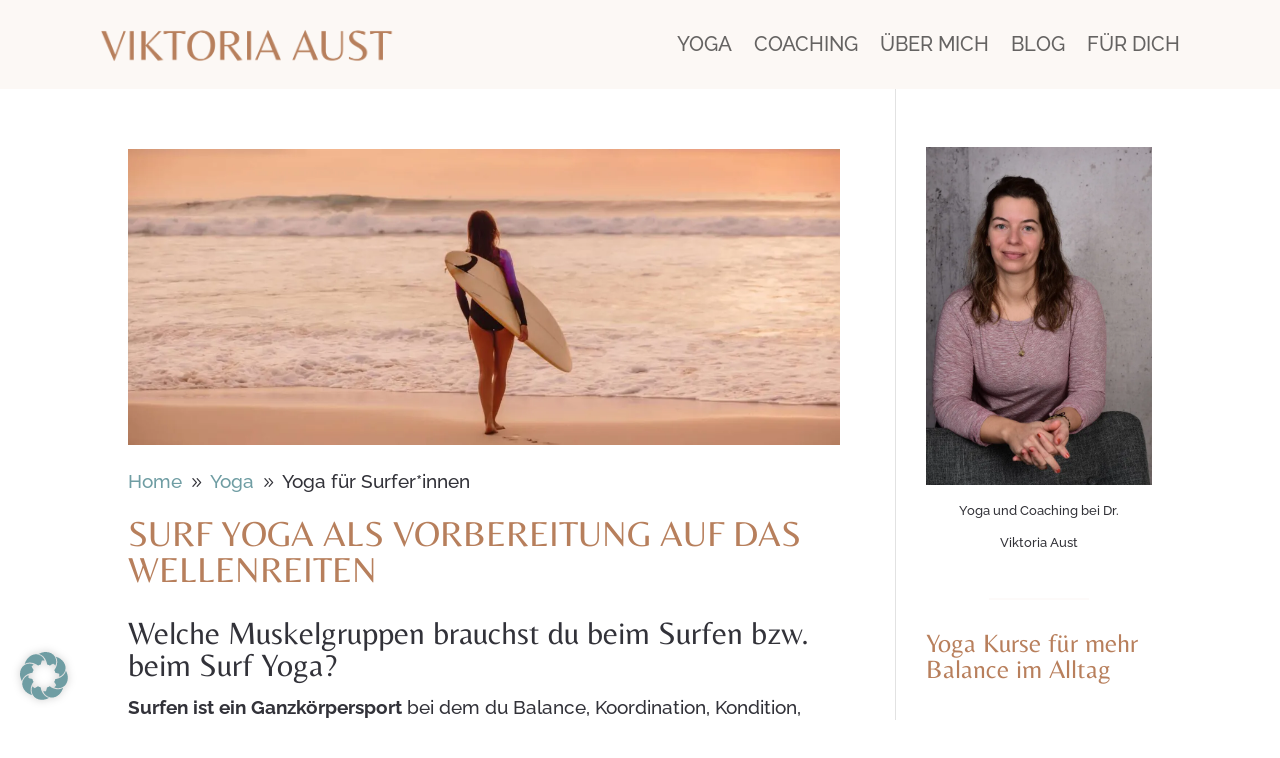

--- FILE ---
content_type: text/css; charset=utf-8
request_url: https://viktoriaaust.com/wp-content/uploads/gfonts_local/gfonts_local.css?ver=6.9
body_size: 1505
content:
@font-face { font-family: "Belleza";font-style: regular;font-weight: 400;font-display: swap;
						src: url("https://viktoriaaust.com/wp-content/uploads/gfonts_local/Belleza/Belleza_regular.eot"); /* IE9 Compat Modes */
						src: url("https://viktoriaaust.com/wp-content/uploads/gfonts_local/Belleza/Belleza_regular.eot?#iefix") format("embedded-opentype"), /* IE6-IE8 */
							 url("https://viktoriaaust.com/wp-content/uploads/gfonts_local/Belleza/Belleza_regular.woff2") format("woff2"), /* Super Modern Browsers */
							 url("https://viktoriaaust.com/wp-content/uploads/gfonts_local/Belleza/Belleza_regular.woff") format("woff"), /* Pretty Modern Browsers */
							 url("https://viktoriaaust.com/wp-content/uploads/gfonts_local/Belleza/Belleza_regular.ttf")  format("truetype"), /* Safari, Android, iOS */
						 url("https://viktoriaaust.com/wp-content/uploads/gfonts_local/Belleza/Belleza_regular.svg#svgFontName") format("svg"); /* Legacy iOS */ }
@font-face { font-family: "Lato";font-style: normal;font-weight: 400;font-display: swap;
						src: url("https://viktoriaaust.com/wp-content/uploads/gfonts_local/Lato/Lato_100.eot"); /* IE9 Compat Modes */
						src: url("https://viktoriaaust.com/wp-content/uploads/gfonts_local/Lato/Lato_100.eot?#iefix") format("embedded-opentype"), /* IE6-IE8 */
							 url("https://viktoriaaust.com/wp-content/uploads/gfonts_local/Lato/Lato_100.woff2") format("woff2"), /* Super Modern Browsers */
							 url("https://viktoriaaust.com/wp-content/uploads/gfonts_local/Lato/Lato_100.woff") format("woff"), /* Pretty Modern Browsers */
							 url("https://viktoriaaust.com/wp-content/uploads/gfonts_local/Lato/Lato_100.ttf")  format("truetype"), /* Safari, Android, iOS */
						 url("https://viktoriaaust.com/wp-content/uploads/gfonts_local/Lato/Lato_100.svg#svgFontName") format("svg"); /* Legacy iOS */ }
@font-face { font-family: "Lato";font-style: italic;font-weight: 400;font-display: swap;
						src: url("https://viktoriaaust.com/wp-content/uploads/gfonts_local/Lato/Lato_100italic.eot"); /* IE9 Compat Modes */
						src: url("https://viktoriaaust.com/wp-content/uploads/gfonts_local/Lato/Lato_100italic.eot?#iefix") format("embedded-opentype"), /* IE6-IE8 */
							 url("https://viktoriaaust.com/wp-content/uploads/gfonts_local/Lato/Lato_100italic.woff2") format("woff2"), /* Super Modern Browsers */
							 url("https://viktoriaaust.com/wp-content/uploads/gfonts_local/Lato/Lato_100italic.woff") format("woff"), /* Pretty Modern Browsers */
							 url("https://viktoriaaust.com/wp-content/uploads/gfonts_local/Lato/Lato_100italic.ttf")  format("truetype"), /* Safari, Android, iOS */
						 url("https://viktoriaaust.com/wp-content/uploads/gfonts_local/Lato/Lato_100italic.svg#svgFontName") format("svg"); /* Legacy iOS */ }
@font-face { font-family: "Lato";font-style: normal;font-weight: 300;font-display: swap;
						src: url("https://viktoriaaust.com/wp-content/uploads/gfonts_local/Lato/Lato_300.eot"); /* IE9 Compat Modes */
						src: url("https://viktoriaaust.com/wp-content/uploads/gfonts_local/Lato/Lato_300.eot?#iefix") format("embedded-opentype"), /* IE6-IE8 */
							 url("https://viktoriaaust.com/wp-content/uploads/gfonts_local/Lato/Lato_300.woff2") format("woff2"), /* Super Modern Browsers */
							 url("https://viktoriaaust.com/wp-content/uploads/gfonts_local/Lato/Lato_300.woff") format("woff"), /* Pretty Modern Browsers */
							 url("https://viktoriaaust.com/wp-content/uploads/gfonts_local/Lato/Lato_300.ttf")  format("truetype"), /* Safari, Android, iOS */
						 url("https://viktoriaaust.com/wp-content/uploads/gfonts_local/Lato/Lato_300.svg#svgFontName") format("svg"); /* Legacy iOS */ }
@font-face { font-family: "Lato";font-style: italic;font-weight: 300;font-display: swap;
						src: url("https://viktoriaaust.com/wp-content/uploads/gfonts_local/Lato/Lato_300italic.eot"); /* IE9 Compat Modes */
						src: url("https://viktoriaaust.com/wp-content/uploads/gfonts_local/Lato/Lato_300italic.eot?#iefix") format("embedded-opentype"), /* IE6-IE8 */
							 url("https://viktoriaaust.com/wp-content/uploads/gfonts_local/Lato/Lato_300italic.woff2") format("woff2"), /* Super Modern Browsers */
							 url("https://viktoriaaust.com/wp-content/uploads/gfonts_local/Lato/Lato_300italic.woff") format("woff"), /* Pretty Modern Browsers */
							 url("https://viktoriaaust.com/wp-content/uploads/gfonts_local/Lato/Lato_300italic.ttf")  format("truetype"), /* Safari, Android, iOS */
						 url("https://viktoriaaust.com/wp-content/uploads/gfonts_local/Lato/Lato_300italic.svg#svgFontName") format("svg"); /* Legacy iOS */ }
@font-face { font-family: "Lato";font-style: normal;font-weight: 700;font-display: swap;
						src: url("https://viktoriaaust.com/wp-content/uploads/gfonts_local/Lato/Lato_700.eot"); /* IE9 Compat Modes */
						src: url("https://viktoriaaust.com/wp-content/uploads/gfonts_local/Lato/Lato_700.eot?#iefix") format("embedded-opentype"), /* IE6-IE8 */
							 url("https://viktoriaaust.com/wp-content/uploads/gfonts_local/Lato/Lato_700.woff2") format("woff2"), /* Super Modern Browsers */
							 url("https://viktoriaaust.com/wp-content/uploads/gfonts_local/Lato/Lato_700.woff") format("woff"), /* Pretty Modern Browsers */
							 url("https://viktoriaaust.com/wp-content/uploads/gfonts_local/Lato/Lato_700.ttf")  format("truetype"), /* Safari, Android, iOS */
						 url("https://viktoriaaust.com/wp-content/uploads/gfonts_local/Lato/Lato_700.svg#svgFontName") format("svg"); /* Legacy iOS */ }
@font-face { font-family: "Lato";font-style: italic;font-weight: 700;font-display: swap;
						src: url("https://viktoriaaust.com/wp-content/uploads/gfonts_local/Lato/Lato_700italic.eot"); /* IE9 Compat Modes */
						src: url("https://viktoriaaust.com/wp-content/uploads/gfonts_local/Lato/Lato_700italic.eot?#iefix") format("embedded-opentype"), /* IE6-IE8 */
							 url("https://viktoriaaust.com/wp-content/uploads/gfonts_local/Lato/Lato_700italic.woff2") format("woff2"), /* Super Modern Browsers */
							 url("https://viktoriaaust.com/wp-content/uploads/gfonts_local/Lato/Lato_700italic.woff") format("woff"), /* Pretty Modern Browsers */
							 url("https://viktoriaaust.com/wp-content/uploads/gfonts_local/Lato/Lato_700italic.ttf")  format("truetype"), /* Safari, Android, iOS */
						 url("https://viktoriaaust.com/wp-content/uploads/gfonts_local/Lato/Lato_700italic.svg#svgFontName") format("svg"); /* Legacy iOS */ }
@font-face { font-family: "Lato";font-style: normal;font-weight: 900;font-display: swap;
						src: url("https://viktoriaaust.com/wp-content/uploads/gfonts_local/Lato/Lato_900.eot"); /* IE9 Compat Modes */
						src: url("https://viktoriaaust.com/wp-content/uploads/gfonts_local/Lato/Lato_900.eot?#iefix") format("embedded-opentype"), /* IE6-IE8 */
							 url("https://viktoriaaust.com/wp-content/uploads/gfonts_local/Lato/Lato_900.woff2") format("woff2"), /* Super Modern Browsers */
							 url("https://viktoriaaust.com/wp-content/uploads/gfonts_local/Lato/Lato_900.woff") format("woff"), /* Pretty Modern Browsers */
							 url("https://viktoriaaust.com/wp-content/uploads/gfonts_local/Lato/Lato_900.ttf")  format("truetype"), /* Safari, Android, iOS */
						 url("https://viktoriaaust.com/wp-content/uploads/gfonts_local/Lato/Lato_900.svg#svgFontName") format("svg"); /* Legacy iOS */ }
@font-face { font-family: "Lato";font-style: italic;font-weight: 900;font-display: swap;
						src: url("https://viktoriaaust.com/wp-content/uploads/gfonts_local/Lato/Lato_900italic.eot"); /* IE9 Compat Modes */
						src: url("https://viktoriaaust.com/wp-content/uploads/gfonts_local/Lato/Lato_900italic.eot?#iefix") format("embedded-opentype"), /* IE6-IE8 */
							 url("https://viktoriaaust.com/wp-content/uploads/gfonts_local/Lato/Lato_900italic.woff2") format("woff2"), /* Super Modern Browsers */
							 url("https://viktoriaaust.com/wp-content/uploads/gfonts_local/Lato/Lato_900italic.woff") format("woff"), /* Pretty Modern Browsers */
							 url("https://viktoriaaust.com/wp-content/uploads/gfonts_local/Lato/Lato_900italic.ttf")  format("truetype"), /* Safari, Android, iOS */
						 url("https://viktoriaaust.com/wp-content/uploads/gfonts_local/Lato/Lato_900italic.svg#svgFontName") format("svg"); /* Legacy iOS */ }
@font-face { font-family: "Lato";font-style: italic;font-weight: 400;font-display: swap;
						src: url("https://viktoriaaust.com/wp-content/uploads/gfonts_local/Lato/Lato_italic.eot"); /* IE9 Compat Modes */
						src: url("https://viktoriaaust.com/wp-content/uploads/gfonts_local/Lato/Lato_italic.eot?#iefix") format("embedded-opentype"), /* IE6-IE8 */
							 url("https://viktoriaaust.com/wp-content/uploads/gfonts_local/Lato/Lato_italic.woff2") format("woff2"), /* Super Modern Browsers */
							 url("https://viktoriaaust.com/wp-content/uploads/gfonts_local/Lato/Lato_italic.woff") format("woff"), /* Pretty Modern Browsers */
							 url("https://viktoriaaust.com/wp-content/uploads/gfonts_local/Lato/Lato_italic.ttf")  format("truetype"), /* Safari, Android, iOS */
						 url("https://viktoriaaust.com/wp-content/uploads/gfonts_local/Lato/Lato_italic.svg#svgFontName") format("svg"); /* Legacy iOS */ }
@font-face { font-family: "Lato";font-style: regular;font-weight: 400;font-display: swap;
						src: url("https://viktoriaaust.com/wp-content/uploads/gfonts_local/Lato/Lato_regular.eot"); /* IE9 Compat Modes */
						src: url("https://viktoriaaust.com/wp-content/uploads/gfonts_local/Lato/Lato_regular.eot?#iefix") format("embedded-opentype"), /* IE6-IE8 */
							 url("https://viktoriaaust.com/wp-content/uploads/gfonts_local/Lato/Lato_regular.woff2") format("woff2"), /* Super Modern Browsers */
							 url("https://viktoriaaust.com/wp-content/uploads/gfonts_local/Lato/Lato_regular.woff") format("woff"), /* Pretty Modern Browsers */
							 url("https://viktoriaaust.com/wp-content/uploads/gfonts_local/Lato/Lato_regular.ttf")  format("truetype"), /* Safari, Android, iOS */
						 url("https://viktoriaaust.com/wp-content/uploads/gfonts_local/Lato/Lato_regular.svg#svgFontName") format("svg"); /* Legacy iOS */ }
@font-face { font-family: "Montserrat";font-style: normal;font-weight: 400;font-display: swap;
						src: url("https://viktoriaaust.com/wp-content/uploads/gfonts_local/Montserrat/Montserrat_100.eot"); /* IE9 Compat Modes */
						src: url("https://viktoriaaust.com/wp-content/uploads/gfonts_local/Montserrat/Montserrat_100.eot?#iefix") format("embedded-opentype"), /* IE6-IE8 */
							 url("https://viktoriaaust.com/wp-content/uploads/gfonts_local/Montserrat/Montserrat_100.woff2") format("woff2"), /* Super Modern Browsers */
							 url("https://viktoriaaust.com/wp-content/uploads/gfonts_local/Montserrat/Montserrat_100.woff") format("woff"), /* Pretty Modern Browsers */
							 url("https://viktoriaaust.com/wp-content/uploads/gfonts_local/Montserrat/Montserrat_100.ttf")  format("truetype"), /* Safari, Android, iOS */
						 url("https://viktoriaaust.com/wp-content/uploads/gfonts_local/Montserrat/Montserrat_100.svg#svgFontName") format("svg"); /* Legacy iOS */ }
@font-face { font-family: "Montserrat";font-style: italic;font-weight: 400;font-display: swap;
						src: url("https://viktoriaaust.com/wp-content/uploads/gfonts_local/Montserrat/Montserrat_100italic.eot"); /* IE9 Compat Modes */
						src: url("https://viktoriaaust.com/wp-content/uploads/gfonts_local/Montserrat/Montserrat_100italic.eot?#iefix") format("embedded-opentype"), /* IE6-IE8 */
							 url("https://viktoriaaust.com/wp-content/uploads/gfonts_local/Montserrat/Montserrat_100italic.woff2") format("woff2"), /* Super Modern Browsers */
							 url("https://viktoriaaust.com/wp-content/uploads/gfonts_local/Montserrat/Montserrat_100italic.woff") format("woff"), /* Pretty Modern Browsers */
							 url("https://viktoriaaust.com/wp-content/uploads/gfonts_local/Montserrat/Montserrat_100italic.ttf")  format("truetype"), /* Safari, Android, iOS */
						 url("https://viktoriaaust.com/wp-content/uploads/gfonts_local/Montserrat/Montserrat_100italic.svg#svgFontName") format("svg"); /* Legacy iOS */ }
@font-face { font-family: "Montserrat";font-style: normal;font-weight: 200;font-display: swap;
						src: url("https://viktoriaaust.com/wp-content/uploads/gfonts_local/Montserrat/Montserrat_200.eot"); /* IE9 Compat Modes */
						src: url("https://viktoriaaust.com/wp-content/uploads/gfonts_local/Montserrat/Montserrat_200.eot?#iefix") format("embedded-opentype"), /* IE6-IE8 */
							 url("https://viktoriaaust.com/wp-content/uploads/gfonts_local/Montserrat/Montserrat_200.woff2") format("woff2"), /* Super Modern Browsers */
							 url("https://viktoriaaust.com/wp-content/uploads/gfonts_local/Montserrat/Montserrat_200.woff") format("woff"), /* Pretty Modern Browsers */
							 url("https://viktoriaaust.com/wp-content/uploads/gfonts_local/Montserrat/Montserrat_200.ttf")  format("truetype"), /* Safari, Android, iOS */
						 url("https://viktoriaaust.com/wp-content/uploads/gfonts_local/Montserrat/Montserrat_200.svg#svgFontName") format("svg"); /* Legacy iOS */ }
@font-face { font-family: "Montserrat";font-style: italic;font-weight: 200;font-display: swap;
						src: url("https://viktoriaaust.com/wp-content/uploads/gfonts_local/Montserrat/Montserrat_200italic.eot"); /* IE9 Compat Modes */
						src: url("https://viktoriaaust.com/wp-content/uploads/gfonts_local/Montserrat/Montserrat_200italic.eot?#iefix") format("embedded-opentype"), /* IE6-IE8 */
							 url("https://viktoriaaust.com/wp-content/uploads/gfonts_local/Montserrat/Montserrat_200italic.woff2") format("woff2"), /* Super Modern Browsers */
							 url("https://viktoriaaust.com/wp-content/uploads/gfonts_local/Montserrat/Montserrat_200italic.woff") format("woff"), /* Pretty Modern Browsers */
							 url("https://viktoriaaust.com/wp-content/uploads/gfonts_local/Montserrat/Montserrat_200italic.ttf")  format("truetype"), /* Safari, Android, iOS */
						 url("https://viktoriaaust.com/wp-content/uploads/gfonts_local/Montserrat/Montserrat_200italic.svg#svgFontName") format("svg"); /* Legacy iOS */ }
@font-face { font-family: "Montserrat";font-style: normal;font-weight: 300;font-display: swap;
						src: url("https://viktoriaaust.com/wp-content/uploads/gfonts_local/Montserrat/Montserrat_300.eot"); /* IE9 Compat Modes */
						src: url("https://viktoriaaust.com/wp-content/uploads/gfonts_local/Montserrat/Montserrat_300.eot?#iefix") format("embedded-opentype"), /* IE6-IE8 */
							 url("https://viktoriaaust.com/wp-content/uploads/gfonts_local/Montserrat/Montserrat_300.woff2") format("woff2"), /* Super Modern Browsers */
							 url("https://viktoriaaust.com/wp-content/uploads/gfonts_local/Montserrat/Montserrat_300.woff") format("woff"), /* Pretty Modern Browsers */
							 url("https://viktoriaaust.com/wp-content/uploads/gfonts_local/Montserrat/Montserrat_300.ttf")  format("truetype"), /* Safari, Android, iOS */
						 url("https://viktoriaaust.com/wp-content/uploads/gfonts_local/Montserrat/Montserrat_300.svg#svgFontName") format("svg"); /* Legacy iOS */ }
@font-face { font-family: "Montserrat";font-style: italic;font-weight: 300;font-display: swap;
						src: url("https://viktoriaaust.com/wp-content/uploads/gfonts_local/Montserrat/Montserrat_300italic.eot"); /* IE9 Compat Modes */
						src: url("https://viktoriaaust.com/wp-content/uploads/gfonts_local/Montserrat/Montserrat_300italic.eot?#iefix") format("embedded-opentype"), /* IE6-IE8 */
							 url("https://viktoriaaust.com/wp-content/uploads/gfonts_local/Montserrat/Montserrat_300italic.woff2") format("woff2"), /* Super Modern Browsers */
							 url("https://viktoriaaust.com/wp-content/uploads/gfonts_local/Montserrat/Montserrat_300italic.woff") format("woff"), /* Pretty Modern Browsers */
							 url("https://viktoriaaust.com/wp-content/uploads/gfonts_local/Montserrat/Montserrat_300italic.ttf")  format("truetype"), /* Safari, Android, iOS */
						 url("https://viktoriaaust.com/wp-content/uploads/gfonts_local/Montserrat/Montserrat_300italic.svg#svgFontName") format("svg"); /* Legacy iOS */ }
@font-face { font-family: "Montserrat";font-style: normal;font-weight: 500;font-display: swap;
						src: url("https://viktoriaaust.com/wp-content/uploads/gfonts_local/Montserrat/Montserrat_500.eot"); /* IE9 Compat Modes */
						src: url("https://viktoriaaust.com/wp-content/uploads/gfonts_local/Montserrat/Montserrat_500.eot?#iefix") format("embedded-opentype"), /* IE6-IE8 */
							 url("https://viktoriaaust.com/wp-content/uploads/gfonts_local/Montserrat/Montserrat_500.woff2") format("woff2"), /* Super Modern Browsers */
							 url("https://viktoriaaust.com/wp-content/uploads/gfonts_local/Montserrat/Montserrat_500.woff") format("woff"), /* Pretty Modern Browsers */
							 url("https://viktoriaaust.com/wp-content/uploads/gfonts_local/Montserrat/Montserrat_500.ttf")  format("truetype"), /* Safari, Android, iOS */
						 url("https://viktoriaaust.com/wp-content/uploads/gfonts_local/Montserrat/Montserrat_500.svg#svgFontName") format("svg"); /* Legacy iOS */ }
@font-face { font-family: "Montserrat";font-style: italic;font-weight: 500;font-display: swap;
						src: url("https://viktoriaaust.com/wp-content/uploads/gfonts_local/Montserrat/Montserrat_500italic.eot"); /* IE9 Compat Modes */
						src: url("https://viktoriaaust.com/wp-content/uploads/gfonts_local/Montserrat/Montserrat_500italic.eot?#iefix") format("embedded-opentype"), /* IE6-IE8 */
							 url("https://viktoriaaust.com/wp-content/uploads/gfonts_local/Montserrat/Montserrat_500italic.woff2") format("woff2"), /* Super Modern Browsers */
							 url("https://viktoriaaust.com/wp-content/uploads/gfonts_local/Montserrat/Montserrat_500italic.woff") format("woff"), /* Pretty Modern Browsers */
							 url("https://viktoriaaust.com/wp-content/uploads/gfonts_local/Montserrat/Montserrat_500italic.ttf")  format("truetype"), /* Safari, Android, iOS */
						 url("https://viktoriaaust.com/wp-content/uploads/gfonts_local/Montserrat/Montserrat_500italic.svg#svgFontName") format("svg"); /* Legacy iOS */ }
@font-face { font-family: "Montserrat";font-style: normal;font-weight: 600;font-display: swap;
						src: url("https://viktoriaaust.com/wp-content/uploads/gfonts_local/Montserrat/Montserrat_600.eot"); /* IE9 Compat Modes */
						src: url("https://viktoriaaust.com/wp-content/uploads/gfonts_local/Montserrat/Montserrat_600.eot?#iefix") format("embedded-opentype"), /* IE6-IE8 */
							 url("https://viktoriaaust.com/wp-content/uploads/gfonts_local/Montserrat/Montserrat_600.woff2") format("woff2"), /* Super Modern Browsers */
							 url("https://viktoriaaust.com/wp-content/uploads/gfonts_local/Montserrat/Montserrat_600.woff") format("woff"), /* Pretty Modern Browsers */
							 url("https://viktoriaaust.com/wp-content/uploads/gfonts_local/Montserrat/Montserrat_600.ttf")  format("truetype"), /* Safari, Android, iOS */
						 url("https://viktoriaaust.com/wp-content/uploads/gfonts_local/Montserrat/Montserrat_600.svg#svgFontName") format("svg"); /* Legacy iOS */ }
@font-face { font-family: "Montserrat";font-style: italic;font-weight: 600;font-display: swap;
						src: url("https://viktoriaaust.com/wp-content/uploads/gfonts_local/Montserrat/Montserrat_600italic.eot"); /* IE9 Compat Modes */
						src: url("https://viktoriaaust.com/wp-content/uploads/gfonts_local/Montserrat/Montserrat_600italic.eot?#iefix") format("embedded-opentype"), /* IE6-IE8 */
							 url("https://viktoriaaust.com/wp-content/uploads/gfonts_local/Montserrat/Montserrat_600italic.woff2") format("woff2"), /* Super Modern Browsers */
							 url("https://viktoriaaust.com/wp-content/uploads/gfonts_local/Montserrat/Montserrat_600italic.woff") format("woff"), /* Pretty Modern Browsers */
							 url("https://viktoriaaust.com/wp-content/uploads/gfonts_local/Montserrat/Montserrat_600italic.ttf")  format("truetype"), /* Safari, Android, iOS */
						 url("https://viktoriaaust.com/wp-content/uploads/gfonts_local/Montserrat/Montserrat_600italic.svg#svgFontName") format("svg"); /* Legacy iOS */ }
@font-face { font-family: "Montserrat";font-style: normal;font-weight: 700;font-display: swap;
						src: url("https://viktoriaaust.com/wp-content/uploads/gfonts_local/Montserrat/Montserrat_700.eot"); /* IE9 Compat Modes */
						src: url("https://viktoriaaust.com/wp-content/uploads/gfonts_local/Montserrat/Montserrat_700.eot?#iefix") format("embedded-opentype"), /* IE6-IE8 */
							 url("https://viktoriaaust.com/wp-content/uploads/gfonts_local/Montserrat/Montserrat_700.woff2") format("woff2"), /* Super Modern Browsers */
							 url("https://viktoriaaust.com/wp-content/uploads/gfonts_local/Montserrat/Montserrat_700.woff") format("woff"), /* Pretty Modern Browsers */
							 url("https://viktoriaaust.com/wp-content/uploads/gfonts_local/Montserrat/Montserrat_700.ttf")  format("truetype"), /* Safari, Android, iOS */
						 url("https://viktoriaaust.com/wp-content/uploads/gfonts_local/Montserrat/Montserrat_700.svg#svgFontName") format("svg"); /* Legacy iOS */ }
@font-face { font-family: "Montserrat";font-style: italic;font-weight: 700;font-display: swap;
						src: url("https://viktoriaaust.com/wp-content/uploads/gfonts_local/Montserrat/Montserrat_700italic.eot"); /* IE9 Compat Modes */
						src: url("https://viktoriaaust.com/wp-content/uploads/gfonts_local/Montserrat/Montserrat_700italic.eot?#iefix") format("embedded-opentype"), /* IE6-IE8 */
							 url("https://viktoriaaust.com/wp-content/uploads/gfonts_local/Montserrat/Montserrat_700italic.woff2") format("woff2"), /* Super Modern Browsers */
							 url("https://viktoriaaust.com/wp-content/uploads/gfonts_local/Montserrat/Montserrat_700italic.woff") format("woff"), /* Pretty Modern Browsers */
							 url("https://viktoriaaust.com/wp-content/uploads/gfonts_local/Montserrat/Montserrat_700italic.ttf")  format("truetype"), /* Safari, Android, iOS */
						 url("https://viktoriaaust.com/wp-content/uploads/gfonts_local/Montserrat/Montserrat_700italic.svg#svgFontName") format("svg"); /* Legacy iOS */ }
@font-face { font-family: "Montserrat";font-style: normal;font-weight: 800;font-display: swap;
						src: url("https://viktoriaaust.com/wp-content/uploads/gfonts_local/Montserrat/Montserrat_800.eot"); /* IE9 Compat Modes */
						src: url("https://viktoriaaust.com/wp-content/uploads/gfonts_local/Montserrat/Montserrat_800.eot?#iefix") format("embedded-opentype"), /* IE6-IE8 */
							 url("https://viktoriaaust.com/wp-content/uploads/gfonts_local/Montserrat/Montserrat_800.woff2") format("woff2"), /* Super Modern Browsers */
							 url("https://viktoriaaust.com/wp-content/uploads/gfonts_local/Montserrat/Montserrat_800.woff") format("woff"), /* Pretty Modern Browsers */
							 url("https://viktoriaaust.com/wp-content/uploads/gfonts_local/Montserrat/Montserrat_800.ttf")  format("truetype"), /* Safari, Android, iOS */
						 url("https://viktoriaaust.com/wp-content/uploads/gfonts_local/Montserrat/Montserrat_800.svg#svgFontName") format("svg"); /* Legacy iOS */ }
@font-face { font-family: "Montserrat";font-style: italic;font-weight: 800;font-display: swap;
						src: url("https://viktoriaaust.com/wp-content/uploads/gfonts_local/Montserrat/Montserrat_800italic.eot"); /* IE9 Compat Modes */
						src: url("https://viktoriaaust.com/wp-content/uploads/gfonts_local/Montserrat/Montserrat_800italic.eot?#iefix") format("embedded-opentype"), /* IE6-IE8 */
							 url("https://viktoriaaust.com/wp-content/uploads/gfonts_local/Montserrat/Montserrat_800italic.woff2") format("woff2"), /* Super Modern Browsers */
							 url("https://viktoriaaust.com/wp-content/uploads/gfonts_local/Montserrat/Montserrat_800italic.woff") format("woff"), /* Pretty Modern Browsers */
							 url("https://viktoriaaust.com/wp-content/uploads/gfonts_local/Montserrat/Montserrat_800italic.ttf")  format("truetype"), /* Safari, Android, iOS */
						 url("https://viktoriaaust.com/wp-content/uploads/gfonts_local/Montserrat/Montserrat_800italic.svg#svgFontName") format("svg"); /* Legacy iOS */ }
@font-face { font-family: "Montserrat";font-style: normal;font-weight: 900;font-display: swap;
						src: url("https://viktoriaaust.com/wp-content/uploads/gfonts_local/Montserrat/Montserrat_900.eot"); /* IE9 Compat Modes */
						src: url("https://viktoriaaust.com/wp-content/uploads/gfonts_local/Montserrat/Montserrat_900.eot?#iefix") format("embedded-opentype"), /* IE6-IE8 */
							 url("https://viktoriaaust.com/wp-content/uploads/gfonts_local/Montserrat/Montserrat_900.woff2") format("woff2"), /* Super Modern Browsers */
							 url("https://viktoriaaust.com/wp-content/uploads/gfonts_local/Montserrat/Montserrat_900.woff") format("woff"), /* Pretty Modern Browsers */
							 url("https://viktoriaaust.com/wp-content/uploads/gfonts_local/Montserrat/Montserrat_900.ttf")  format("truetype"), /* Safari, Android, iOS */
						 url("https://viktoriaaust.com/wp-content/uploads/gfonts_local/Montserrat/Montserrat_900.svg#svgFontName") format("svg"); /* Legacy iOS */ }
@font-face { font-family: "Montserrat";font-style: italic;font-weight: 900;font-display: swap;
						src: url("https://viktoriaaust.com/wp-content/uploads/gfonts_local/Montserrat/Montserrat_900italic.eot"); /* IE9 Compat Modes */
						src: url("https://viktoriaaust.com/wp-content/uploads/gfonts_local/Montserrat/Montserrat_900italic.eot?#iefix") format("embedded-opentype"), /* IE6-IE8 */
							 url("https://viktoriaaust.com/wp-content/uploads/gfonts_local/Montserrat/Montserrat_900italic.woff2") format("woff2"), /* Super Modern Browsers */
							 url("https://viktoriaaust.com/wp-content/uploads/gfonts_local/Montserrat/Montserrat_900italic.woff") format("woff"), /* Pretty Modern Browsers */
							 url("https://viktoriaaust.com/wp-content/uploads/gfonts_local/Montserrat/Montserrat_900italic.ttf")  format("truetype"), /* Safari, Android, iOS */
						 url("https://viktoriaaust.com/wp-content/uploads/gfonts_local/Montserrat/Montserrat_900italic.svg#svgFontName") format("svg"); /* Legacy iOS */ }
@font-face { font-family: "Montserrat";font-style: italic;font-weight: 400;font-display: swap;
						src: url("https://viktoriaaust.com/wp-content/uploads/gfonts_local/Montserrat/Montserrat_italic.eot"); /* IE9 Compat Modes */
						src: url("https://viktoriaaust.com/wp-content/uploads/gfonts_local/Montserrat/Montserrat_italic.eot?#iefix") format("embedded-opentype"), /* IE6-IE8 */
							 url("https://viktoriaaust.com/wp-content/uploads/gfonts_local/Montserrat/Montserrat_italic.woff2") format("woff2"), /* Super Modern Browsers */
							 url("https://viktoriaaust.com/wp-content/uploads/gfonts_local/Montserrat/Montserrat_italic.woff") format("woff"), /* Pretty Modern Browsers */
							 url("https://viktoriaaust.com/wp-content/uploads/gfonts_local/Montserrat/Montserrat_italic.ttf")  format("truetype"), /* Safari, Android, iOS */
						 url("https://viktoriaaust.com/wp-content/uploads/gfonts_local/Montserrat/Montserrat_italic.svg#svgFontName") format("svg"); /* Legacy iOS */ }
@font-face { font-family: "Montserrat";font-style: regular;font-weight: 400;font-display: swap;
						src: url("https://viktoriaaust.com/wp-content/uploads/gfonts_local/Montserrat/Montserrat_regular.eot"); /* IE9 Compat Modes */
						src: url("https://viktoriaaust.com/wp-content/uploads/gfonts_local/Montserrat/Montserrat_regular.eot?#iefix") format("embedded-opentype"), /* IE6-IE8 */
							 url("https://viktoriaaust.com/wp-content/uploads/gfonts_local/Montserrat/Montserrat_regular.woff2") format("woff2"), /* Super Modern Browsers */
							 url("https://viktoriaaust.com/wp-content/uploads/gfonts_local/Montserrat/Montserrat_regular.woff") format("woff"), /* Pretty Modern Browsers */
							 url("https://viktoriaaust.com/wp-content/uploads/gfonts_local/Montserrat/Montserrat_regular.ttf")  format("truetype"), /* Safari, Android, iOS */
						 url("https://viktoriaaust.com/wp-content/uploads/gfonts_local/Montserrat/Montserrat_regular.svg#svgFontName") format("svg"); /* Legacy iOS */ }
@font-face { font-family: "Raleway";font-style: normal;font-weight: 400;font-display: swap;
						src: url("https://viktoriaaust.com/wp-content/uploads/gfonts_local/Raleway/Raleway_100.eot"); /* IE9 Compat Modes */
						src: url("https://viktoriaaust.com/wp-content/uploads/gfonts_local/Raleway/Raleway_100.eot?#iefix") format("embedded-opentype"), /* IE6-IE8 */
							 url("https://viktoriaaust.com/wp-content/uploads/gfonts_local/Raleway/Raleway_100.woff2") format("woff2"), /* Super Modern Browsers */
							 url("https://viktoriaaust.com/wp-content/uploads/gfonts_local/Raleway/Raleway_100.woff") format("woff"), /* Pretty Modern Browsers */
							 url("https://viktoriaaust.com/wp-content/uploads/gfonts_local/Raleway/Raleway_100.ttf")  format("truetype"), /* Safari, Android, iOS */
						 url("https://viktoriaaust.com/wp-content/uploads/gfonts_local/Raleway/Raleway_100.svg#svgFontName") format("svg"); /* Legacy iOS */ }
@font-face { font-family: "Raleway";font-style: italic;font-weight: 400;font-display: swap;
						src: url("https://viktoriaaust.com/wp-content/uploads/gfonts_local/Raleway/Raleway_100italic.eot"); /* IE9 Compat Modes */
						src: url("https://viktoriaaust.com/wp-content/uploads/gfonts_local/Raleway/Raleway_100italic.eot?#iefix") format("embedded-opentype"), /* IE6-IE8 */
							 url("https://viktoriaaust.com/wp-content/uploads/gfonts_local/Raleway/Raleway_100italic.woff2") format("woff2"), /* Super Modern Browsers */
							 url("https://viktoriaaust.com/wp-content/uploads/gfonts_local/Raleway/Raleway_100italic.woff") format("woff"), /* Pretty Modern Browsers */
							 url("https://viktoriaaust.com/wp-content/uploads/gfonts_local/Raleway/Raleway_100italic.ttf")  format("truetype"), /* Safari, Android, iOS */
						 url("https://viktoriaaust.com/wp-content/uploads/gfonts_local/Raleway/Raleway_100italic.svg#svgFontName") format("svg"); /* Legacy iOS */ }
@font-face { font-family: "Raleway";font-style: normal;font-weight: 200;font-display: swap;
						src: url("https://viktoriaaust.com/wp-content/uploads/gfonts_local/Raleway/Raleway_200.eot"); /* IE9 Compat Modes */
						src: url("https://viktoriaaust.com/wp-content/uploads/gfonts_local/Raleway/Raleway_200.eot?#iefix") format("embedded-opentype"), /* IE6-IE8 */
							 url("https://viktoriaaust.com/wp-content/uploads/gfonts_local/Raleway/Raleway_200.woff2") format("woff2"), /* Super Modern Browsers */
							 url("https://viktoriaaust.com/wp-content/uploads/gfonts_local/Raleway/Raleway_200.woff") format("woff"), /* Pretty Modern Browsers */
							 url("https://viktoriaaust.com/wp-content/uploads/gfonts_local/Raleway/Raleway_200.ttf")  format("truetype"), /* Safari, Android, iOS */
						 url("https://viktoriaaust.com/wp-content/uploads/gfonts_local/Raleway/Raleway_200.svg#svgFontName") format("svg"); /* Legacy iOS */ }
@font-face { font-family: "Raleway";font-style: italic;font-weight: 200;font-display: swap;
						src: url("https://viktoriaaust.com/wp-content/uploads/gfonts_local/Raleway/Raleway_200italic.eot"); /* IE9 Compat Modes */
						src: url("https://viktoriaaust.com/wp-content/uploads/gfonts_local/Raleway/Raleway_200italic.eot?#iefix") format("embedded-opentype"), /* IE6-IE8 */
							 url("https://viktoriaaust.com/wp-content/uploads/gfonts_local/Raleway/Raleway_200italic.woff2") format("woff2"), /* Super Modern Browsers */
							 url("https://viktoriaaust.com/wp-content/uploads/gfonts_local/Raleway/Raleway_200italic.woff") format("woff"), /* Pretty Modern Browsers */
							 url("https://viktoriaaust.com/wp-content/uploads/gfonts_local/Raleway/Raleway_200italic.ttf")  format("truetype"), /* Safari, Android, iOS */
						 url("https://viktoriaaust.com/wp-content/uploads/gfonts_local/Raleway/Raleway_200italic.svg#svgFontName") format("svg"); /* Legacy iOS */ }
@font-face { font-family: "Raleway";font-style: normal;font-weight: 300;font-display: swap;
						src: url("https://viktoriaaust.com/wp-content/uploads/gfonts_local/Raleway/Raleway_300.eot"); /* IE9 Compat Modes */
						src: url("https://viktoriaaust.com/wp-content/uploads/gfonts_local/Raleway/Raleway_300.eot?#iefix") format("embedded-opentype"), /* IE6-IE8 */
							 url("https://viktoriaaust.com/wp-content/uploads/gfonts_local/Raleway/Raleway_300.woff2") format("woff2"), /* Super Modern Browsers */
							 url("https://viktoriaaust.com/wp-content/uploads/gfonts_local/Raleway/Raleway_300.woff") format("woff"), /* Pretty Modern Browsers */
							 url("https://viktoriaaust.com/wp-content/uploads/gfonts_local/Raleway/Raleway_300.ttf")  format("truetype"), /* Safari, Android, iOS */
						 url("https://viktoriaaust.com/wp-content/uploads/gfonts_local/Raleway/Raleway_300.svg#svgFontName") format("svg"); /* Legacy iOS */ }
@font-face { font-family: "Raleway";font-style: italic;font-weight: 300;font-display: swap;
						src: url("https://viktoriaaust.com/wp-content/uploads/gfonts_local/Raleway/Raleway_300italic.eot"); /* IE9 Compat Modes */
						src: url("https://viktoriaaust.com/wp-content/uploads/gfonts_local/Raleway/Raleway_300italic.eot?#iefix") format("embedded-opentype"), /* IE6-IE8 */
							 url("https://viktoriaaust.com/wp-content/uploads/gfonts_local/Raleway/Raleway_300italic.woff2") format("woff2"), /* Super Modern Browsers */
							 url("https://viktoriaaust.com/wp-content/uploads/gfonts_local/Raleway/Raleway_300italic.woff") format("woff"), /* Pretty Modern Browsers */
							 url("https://viktoriaaust.com/wp-content/uploads/gfonts_local/Raleway/Raleway_300italic.ttf")  format("truetype"), /* Safari, Android, iOS */
						 url("https://viktoriaaust.com/wp-content/uploads/gfonts_local/Raleway/Raleway_300italic.svg#svgFontName") format("svg"); /* Legacy iOS */ }
@font-face { font-family: "Raleway";font-style: normal;font-weight: 500;font-display: swap;
						src: url("https://viktoriaaust.com/wp-content/uploads/gfonts_local/Raleway/Raleway_500.eot"); /* IE9 Compat Modes */
						src: url("https://viktoriaaust.com/wp-content/uploads/gfonts_local/Raleway/Raleway_500.eot?#iefix") format("embedded-opentype"), /* IE6-IE8 */
							 url("https://viktoriaaust.com/wp-content/uploads/gfonts_local/Raleway/Raleway_500.woff2") format("woff2"), /* Super Modern Browsers */
							 url("https://viktoriaaust.com/wp-content/uploads/gfonts_local/Raleway/Raleway_500.woff") format("woff"), /* Pretty Modern Browsers */
							 url("https://viktoriaaust.com/wp-content/uploads/gfonts_local/Raleway/Raleway_500.ttf")  format("truetype"), /* Safari, Android, iOS */
						 url("https://viktoriaaust.com/wp-content/uploads/gfonts_local/Raleway/Raleway_500.svg#svgFontName") format("svg"); /* Legacy iOS */ }
@font-face { font-family: "Raleway";font-style: italic;font-weight: 500;font-display: swap;
						src: url("https://viktoriaaust.com/wp-content/uploads/gfonts_local/Raleway/Raleway_500italic.eot"); /* IE9 Compat Modes */
						src: url("https://viktoriaaust.com/wp-content/uploads/gfonts_local/Raleway/Raleway_500italic.eot?#iefix") format("embedded-opentype"), /* IE6-IE8 */
							 url("https://viktoriaaust.com/wp-content/uploads/gfonts_local/Raleway/Raleway_500italic.woff2") format("woff2"), /* Super Modern Browsers */
							 url("https://viktoriaaust.com/wp-content/uploads/gfonts_local/Raleway/Raleway_500italic.woff") format("woff"), /* Pretty Modern Browsers */
							 url("https://viktoriaaust.com/wp-content/uploads/gfonts_local/Raleway/Raleway_500italic.ttf")  format("truetype"), /* Safari, Android, iOS */
						 url("https://viktoriaaust.com/wp-content/uploads/gfonts_local/Raleway/Raleway_500italic.svg#svgFontName") format("svg"); /* Legacy iOS */ }
@font-face { font-family: "Raleway";font-style: normal;font-weight: 600;font-display: swap;
						src: url("https://viktoriaaust.com/wp-content/uploads/gfonts_local/Raleway/Raleway_600.eot"); /* IE9 Compat Modes */
						src: url("https://viktoriaaust.com/wp-content/uploads/gfonts_local/Raleway/Raleway_600.eot?#iefix") format("embedded-opentype"), /* IE6-IE8 */
							 url("https://viktoriaaust.com/wp-content/uploads/gfonts_local/Raleway/Raleway_600.woff2") format("woff2"), /* Super Modern Browsers */
							 url("https://viktoriaaust.com/wp-content/uploads/gfonts_local/Raleway/Raleway_600.woff") format("woff"), /* Pretty Modern Browsers */
							 url("https://viktoriaaust.com/wp-content/uploads/gfonts_local/Raleway/Raleway_600.ttf")  format("truetype"), /* Safari, Android, iOS */
						 url("https://viktoriaaust.com/wp-content/uploads/gfonts_local/Raleway/Raleway_600.svg#svgFontName") format("svg"); /* Legacy iOS */ }
@font-face { font-family: "Raleway";font-style: italic;font-weight: 600;font-display: swap;
						src: url("https://viktoriaaust.com/wp-content/uploads/gfonts_local/Raleway/Raleway_600italic.eot"); /* IE9 Compat Modes */
						src: url("https://viktoriaaust.com/wp-content/uploads/gfonts_local/Raleway/Raleway_600italic.eot?#iefix") format("embedded-opentype"), /* IE6-IE8 */
							 url("https://viktoriaaust.com/wp-content/uploads/gfonts_local/Raleway/Raleway_600italic.woff2") format("woff2"), /* Super Modern Browsers */
							 url("https://viktoriaaust.com/wp-content/uploads/gfonts_local/Raleway/Raleway_600italic.woff") format("woff"), /* Pretty Modern Browsers */
							 url("https://viktoriaaust.com/wp-content/uploads/gfonts_local/Raleway/Raleway_600italic.ttf")  format("truetype"), /* Safari, Android, iOS */
						 url("https://viktoriaaust.com/wp-content/uploads/gfonts_local/Raleway/Raleway_600italic.svg#svgFontName") format("svg"); /* Legacy iOS */ }
@font-face { font-family: "Raleway";font-style: normal;font-weight: 700;font-display: swap;
						src: url("https://viktoriaaust.com/wp-content/uploads/gfonts_local/Raleway/Raleway_700.eot"); /* IE9 Compat Modes */
						src: url("https://viktoriaaust.com/wp-content/uploads/gfonts_local/Raleway/Raleway_700.eot?#iefix") format("embedded-opentype"), /* IE6-IE8 */
							 url("https://viktoriaaust.com/wp-content/uploads/gfonts_local/Raleway/Raleway_700.woff2") format("woff2"), /* Super Modern Browsers */
							 url("https://viktoriaaust.com/wp-content/uploads/gfonts_local/Raleway/Raleway_700.woff") format("woff"), /* Pretty Modern Browsers */
							 url("https://viktoriaaust.com/wp-content/uploads/gfonts_local/Raleway/Raleway_700.ttf")  format("truetype"), /* Safari, Android, iOS */
						 url("https://viktoriaaust.com/wp-content/uploads/gfonts_local/Raleway/Raleway_700.svg#svgFontName") format("svg"); /* Legacy iOS */ }
@font-face { font-family: "Raleway";font-style: italic;font-weight: 700;font-display: swap;
						src: url("https://viktoriaaust.com/wp-content/uploads/gfonts_local/Raleway/Raleway_700italic.eot"); /* IE9 Compat Modes */
						src: url("https://viktoriaaust.com/wp-content/uploads/gfonts_local/Raleway/Raleway_700italic.eot?#iefix") format("embedded-opentype"), /* IE6-IE8 */
							 url("https://viktoriaaust.com/wp-content/uploads/gfonts_local/Raleway/Raleway_700italic.woff2") format("woff2"), /* Super Modern Browsers */
							 url("https://viktoriaaust.com/wp-content/uploads/gfonts_local/Raleway/Raleway_700italic.woff") format("woff"), /* Pretty Modern Browsers */
							 url("https://viktoriaaust.com/wp-content/uploads/gfonts_local/Raleway/Raleway_700italic.ttf")  format("truetype"), /* Safari, Android, iOS */
						 url("https://viktoriaaust.com/wp-content/uploads/gfonts_local/Raleway/Raleway_700italic.svg#svgFontName") format("svg"); /* Legacy iOS */ }
@font-face { font-family: "Raleway";font-style: normal;font-weight: 800;font-display: swap;
						src: url("https://viktoriaaust.com/wp-content/uploads/gfonts_local/Raleway/Raleway_800.eot"); /* IE9 Compat Modes */
						src: url("https://viktoriaaust.com/wp-content/uploads/gfonts_local/Raleway/Raleway_800.eot?#iefix") format("embedded-opentype"), /* IE6-IE8 */
							 url("https://viktoriaaust.com/wp-content/uploads/gfonts_local/Raleway/Raleway_800.woff2") format("woff2"), /* Super Modern Browsers */
							 url("https://viktoriaaust.com/wp-content/uploads/gfonts_local/Raleway/Raleway_800.woff") format("woff"), /* Pretty Modern Browsers */
							 url("https://viktoriaaust.com/wp-content/uploads/gfonts_local/Raleway/Raleway_800.ttf")  format("truetype"), /* Safari, Android, iOS */
						 url("https://viktoriaaust.com/wp-content/uploads/gfonts_local/Raleway/Raleway_800.svg#svgFontName") format("svg"); /* Legacy iOS */ }
@font-face { font-family: "Raleway";font-style: italic;font-weight: 800;font-display: swap;
						src: url("https://viktoriaaust.com/wp-content/uploads/gfonts_local/Raleway/Raleway_800italic.eot"); /* IE9 Compat Modes */
						src: url("https://viktoriaaust.com/wp-content/uploads/gfonts_local/Raleway/Raleway_800italic.eot?#iefix") format("embedded-opentype"), /* IE6-IE8 */
							 url("https://viktoriaaust.com/wp-content/uploads/gfonts_local/Raleway/Raleway_800italic.woff2") format("woff2"), /* Super Modern Browsers */
							 url("https://viktoriaaust.com/wp-content/uploads/gfonts_local/Raleway/Raleway_800italic.woff") format("woff"), /* Pretty Modern Browsers */
							 url("https://viktoriaaust.com/wp-content/uploads/gfonts_local/Raleway/Raleway_800italic.ttf")  format("truetype"), /* Safari, Android, iOS */
						 url("https://viktoriaaust.com/wp-content/uploads/gfonts_local/Raleway/Raleway_800italic.svg#svgFontName") format("svg"); /* Legacy iOS */ }
@font-face { font-family: "Raleway";font-style: normal;font-weight: 900;font-display: swap;
						src: url("https://viktoriaaust.com/wp-content/uploads/gfonts_local/Raleway/Raleway_900.eot"); /* IE9 Compat Modes */
						src: url("https://viktoriaaust.com/wp-content/uploads/gfonts_local/Raleway/Raleway_900.eot?#iefix") format("embedded-opentype"), /* IE6-IE8 */
							 url("https://viktoriaaust.com/wp-content/uploads/gfonts_local/Raleway/Raleway_900.woff2") format("woff2"), /* Super Modern Browsers */
							 url("https://viktoriaaust.com/wp-content/uploads/gfonts_local/Raleway/Raleway_900.woff") format("woff"), /* Pretty Modern Browsers */
							 url("https://viktoriaaust.com/wp-content/uploads/gfonts_local/Raleway/Raleway_900.ttf")  format("truetype"), /* Safari, Android, iOS */
						 url("https://viktoriaaust.com/wp-content/uploads/gfonts_local/Raleway/Raleway_900.svg#svgFontName") format("svg"); /* Legacy iOS */ }
@font-face { font-family: "Raleway";font-style: italic;font-weight: 900;font-display: swap;
						src: url("https://viktoriaaust.com/wp-content/uploads/gfonts_local/Raleway/Raleway_900italic.eot"); /* IE9 Compat Modes */
						src: url("https://viktoriaaust.com/wp-content/uploads/gfonts_local/Raleway/Raleway_900italic.eot?#iefix") format("embedded-opentype"), /* IE6-IE8 */
							 url("https://viktoriaaust.com/wp-content/uploads/gfonts_local/Raleway/Raleway_900italic.woff2") format("woff2"), /* Super Modern Browsers */
							 url("https://viktoriaaust.com/wp-content/uploads/gfonts_local/Raleway/Raleway_900italic.woff") format("woff"), /* Pretty Modern Browsers */
							 url("https://viktoriaaust.com/wp-content/uploads/gfonts_local/Raleway/Raleway_900italic.ttf")  format("truetype"), /* Safari, Android, iOS */
						 url("https://viktoriaaust.com/wp-content/uploads/gfonts_local/Raleway/Raleway_900italic.svg#svgFontName") format("svg"); /* Legacy iOS */ }
@font-face { font-family: "Raleway";font-style: italic;font-weight: 400;font-display: swap;
						src: url("https://viktoriaaust.com/wp-content/uploads/gfonts_local/Raleway/Raleway_italic.eot"); /* IE9 Compat Modes */
						src: url("https://viktoriaaust.com/wp-content/uploads/gfonts_local/Raleway/Raleway_italic.eot?#iefix") format("embedded-opentype"), /* IE6-IE8 */
							 url("https://viktoriaaust.com/wp-content/uploads/gfonts_local/Raleway/Raleway_italic.woff2") format("woff2"), /* Super Modern Browsers */
							 url("https://viktoriaaust.com/wp-content/uploads/gfonts_local/Raleway/Raleway_italic.woff") format("woff"), /* Pretty Modern Browsers */
							 url("https://viktoriaaust.com/wp-content/uploads/gfonts_local/Raleway/Raleway_italic.ttf")  format("truetype"), /* Safari, Android, iOS */
						 url("https://viktoriaaust.com/wp-content/uploads/gfonts_local/Raleway/Raleway_italic.svg#svgFontName") format("svg"); /* Legacy iOS */ }
@font-face { font-family: "Raleway";font-style: regular;font-weight: 400;font-display: swap;
						src: url("https://viktoriaaust.com/wp-content/uploads/gfonts_local/Raleway/Raleway_regular.eot"); /* IE9 Compat Modes */
						src: url("https://viktoriaaust.com/wp-content/uploads/gfonts_local/Raleway/Raleway_regular.eot?#iefix") format("embedded-opentype"), /* IE6-IE8 */
							 url("https://viktoriaaust.com/wp-content/uploads/gfonts_local/Raleway/Raleway_regular.woff2") format("woff2"), /* Super Modern Browsers */
							 url("https://viktoriaaust.com/wp-content/uploads/gfonts_local/Raleway/Raleway_regular.woff") format("woff"), /* Pretty Modern Browsers */
							 url("https://viktoriaaust.com/wp-content/uploads/gfonts_local/Raleway/Raleway_regular.ttf")  format("truetype"), /* Safari, Android, iOS */
						 url("https://viktoriaaust.com/wp-content/uploads/gfonts_local/Raleway/Raleway_regular.svg#svgFontName") format("svg"); /* Legacy iOS */ }
@font-face { font-family: "Roboto";font-style: normal;font-weight: 400;font-display: swap;
						src: url("https://viktoriaaust.com/wp-content/uploads/gfonts_local/Roboto/Roboto_100.eot"); /* IE9 Compat Modes */
						src: url("https://viktoriaaust.com/wp-content/uploads/gfonts_local/Roboto/Roboto_100.eot?#iefix") format("embedded-opentype"), /* IE6-IE8 */
							 url("https://viktoriaaust.com/wp-content/uploads/gfonts_local/Roboto/Roboto_100.woff2") format("woff2"), /* Super Modern Browsers */
							 url("https://viktoriaaust.com/wp-content/uploads/gfonts_local/Roboto/Roboto_100.woff") format("woff"), /* Pretty Modern Browsers */
							 url("https://viktoriaaust.com/wp-content/uploads/gfonts_local/Roboto/Roboto_100.ttf")  format("truetype"), /* Safari, Android, iOS */
						 url("https://viktoriaaust.com/wp-content/uploads/gfonts_local/Roboto/Roboto_100.svg#svgFontName") format("svg"); /* Legacy iOS */ }
@font-face { font-family: "Roboto";font-style: italic;font-weight: 400;font-display: swap;
						src: url("https://viktoriaaust.com/wp-content/uploads/gfonts_local/Roboto/Roboto_100italic.eot"); /* IE9 Compat Modes */
						src: url("https://viktoriaaust.com/wp-content/uploads/gfonts_local/Roboto/Roboto_100italic.eot?#iefix") format("embedded-opentype"), /* IE6-IE8 */
							 url("https://viktoriaaust.com/wp-content/uploads/gfonts_local/Roboto/Roboto_100italic.woff2") format("woff2"), /* Super Modern Browsers */
							 url("https://viktoriaaust.com/wp-content/uploads/gfonts_local/Roboto/Roboto_100italic.woff") format("woff"), /* Pretty Modern Browsers */
							 url("https://viktoriaaust.com/wp-content/uploads/gfonts_local/Roboto/Roboto_100italic.ttf")  format("truetype"), /* Safari, Android, iOS */
						 url("https://viktoriaaust.com/wp-content/uploads/gfonts_local/Roboto/Roboto_100italic.svg#svgFontName") format("svg"); /* Legacy iOS */ }
@font-face { font-family: "Roboto";font-style: normal;font-weight: 300;font-display: swap;
						src: url("https://viktoriaaust.com/wp-content/uploads/gfonts_local/Roboto/Roboto_300.eot"); /* IE9 Compat Modes */
						src: url("https://viktoriaaust.com/wp-content/uploads/gfonts_local/Roboto/Roboto_300.eot?#iefix") format("embedded-opentype"), /* IE6-IE8 */
							 url("https://viktoriaaust.com/wp-content/uploads/gfonts_local/Roboto/Roboto_300.woff2") format("woff2"), /* Super Modern Browsers */
							 url("https://viktoriaaust.com/wp-content/uploads/gfonts_local/Roboto/Roboto_300.woff") format("woff"), /* Pretty Modern Browsers */
							 url("https://viktoriaaust.com/wp-content/uploads/gfonts_local/Roboto/Roboto_300.ttf")  format("truetype"), /* Safari, Android, iOS */
						 url("https://viktoriaaust.com/wp-content/uploads/gfonts_local/Roboto/Roboto_300.svg#svgFontName") format("svg"); /* Legacy iOS */ }
@font-face { font-family: "Roboto";font-style: italic;font-weight: 300;font-display: swap;
						src: url("https://viktoriaaust.com/wp-content/uploads/gfonts_local/Roboto/Roboto_300italic.eot"); /* IE9 Compat Modes */
						src: url("https://viktoriaaust.com/wp-content/uploads/gfonts_local/Roboto/Roboto_300italic.eot?#iefix") format("embedded-opentype"), /* IE6-IE8 */
							 url("https://viktoriaaust.com/wp-content/uploads/gfonts_local/Roboto/Roboto_300italic.woff2") format("woff2"), /* Super Modern Browsers */
							 url("https://viktoriaaust.com/wp-content/uploads/gfonts_local/Roboto/Roboto_300italic.woff") format("woff"), /* Pretty Modern Browsers */
							 url("https://viktoriaaust.com/wp-content/uploads/gfonts_local/Roboto/Roboto_300italic.ttf")  format("truetype"), /* Safari, Android, iOS */
						 url("https://viktoriaaust.com/wp-content/uploads/gfonts_local/Roboto/Roboto_300italic.svg#svgFontName") format("svg"); /* Legacy iOS */ }
@font-face { font-family: "Roboto";font-style: normal;font-weight: 500;font-display: swap;
						src: url("https://viktoriaaust.com/wp-content/uploads/gfonts_local/Roboto/Roboto_500.eot"); /* IE9 Compat Modes */
						src: url("https://viktoriaaust.com/wp-content/uploads/gfonts_local/Roboto/Roboto_500.eot?#iefix") format("embedded-opentype"), /* IE6-IE8 */
							 url("https://viktoriaaust.com/wp-content/uploads/gfonts_local/Roboto/Roboto_500.woff2") format("woff2"), /* Super Modern Browsers */
							 url("https://viktoriaaust.com/wp-content/uploads/gfonts_local/Roboto/Roboto_500.woff") format("woff"), /* Pretty Modern Browsers */
							 url("https://viktoriaaust.com/wp-content/uploads/gfonts_local/Roboto/Roboto_500.ttf")  format("truetype"), /* Safari, Android, iOS */
						 url("https://viktoriaaust.com/wp-content/uploads/gfonts_local/Roboto/Roboto_500.svg#svgFontName") format("svg"); /* Legacy iOS */ }
@font-face { font-family: "Roboto";font-style: italic;font-weight: 500;font-display: swap;
						src: url("https://viktoriaaust.com/wp-content/uploads/gfonts_local/Roboto/Roboto_500italic.eot"); /* IE9 Compat Modes */
						src: url("https://viktoriaaust.com/wp-content/uploads/gfonts_local/Roboto/Roboto_500italic.eot?#iefix") format("embedded-opentype"), /* IE6-IE8 */
							 url("https://viktoriaaust.com/wp-content/uploads/gfonts_local/Roboto/Roboto_500italic.woff2") format("woff2"), /* Super Modern Browsers */
							 url("https://viktoriaaust.com/wp-content/uploads/gfonts_local/Roboto/Roboto_500italic.woff") format("woff"), /* Pretty Modern Browsers */
							 url("https://viktoriaaust.com/wp-content/uploads/gfonts_local/Roboto/Roboto_500italic.ttf")  format("truetype"), /* Safari, Android, iOS */
						 url("https://viktoriaaust.com/wp-content/uploads/gfonts_local/Roboto/Roboto_500italic.svg#svgFontName") format("svg"); /* Legacy iOS */ }
@font-face { font-family: "Roboto";font-style: normal;font-weight: 700;font-display: swap;
						src: url("https://viktoriaaust.com/wp-content/uploads/gfonts_local/Roboto/Roboto_700.eot"); /* IE9 Compat Modes */
						src: url("https://viktoriaaust.com/wp-content/uploads/gfonts_local/Roboto/Roboto_700.eot?#iefix") format("embedded-opentype"), /* IE6-IE8 */
							 url("https://viktoriaaust.com/wp-content/uploads/gfonts_local/Roboto/Roboto_700.woff2") format("woff2"), /* Super Modern Browsers */
							 url("https://viktoriaaust.com/wp-content/uploads/gfonts_local/Roboto/Roboto_700.woff") format("woff"), /* Pretty Modern Browsers */
							 url("https://viktoriaaust.com/wp-content/uploads/gfonts_local/Roboto/Roboto_700.ttf")  format("truetype"), /* Safari, Android, iOS */
						 url("https://viktoriaaust.com/wp-content/uploads/gfonts_local/Roboto/Roboto_700.svg#svgFontName") format("svg"); /* Legacy iOS */ }
@font-face { font-family: "Roboto";font-style: italic;font-weight: 700;font-display: swap;
						src: url("https://viktoriaaust.com/wp-content/uploads/gfonts_local/Roboto/Roboto_700italic.eot"); /* IE9 Compat Modes */
						src: url("https://viktoriaaust.com/wp-content/uploads/gfonts_local/Roboto/Roboto_700italic.eot?#iefix") format("embedded-opentype"), /* IE6-IE8 */
							 url("https://viktoriaaust.com/wp-content/uploads/gfonts_local/Roboto/Roboto_700italic.woff2") format("woff2"), /* Super Modern Browsers */
							 url("https://viktoriaaust.com/wp-content/uploads/gfonts_local/Roboto/Roboto_700italic.woff") format("woff"), /* Pretty Modern Browsers */
							 url("https://viktoriaaust.com/wp-content/uploads/gfonts_local/Roboto/Roboto_700italic.ttf")  format("truetype"), /* Safari, Android, iOS */
						 url("https://viktoriaaust.com/wp-content/uploads/gfonts_local/Roboto/Roboto_700italic.svg#svgFontName") format("svg"); /* Legacy iOS */ }
@font-face { font-family: "Roboto";font-style: normal;font-weight: 900;font-display: swap;
						src: url("https://viktoriaaust.com/wp-content/uploads/gfonts_local/Roboto/Roboto_900.eot"); /* IE9 Compat Modes */
						src: url("https://viktoriaaust.com/wp-content/uploads/gfonts_local/Roboto/Roboto_900.eot?#iefix") format("embedded-opentype"), /* IE6-IE8 */
							 url("https://viktoriaaust.com/wp-content/uploads/gfonts_local/Roboto/Roboto_900.woff2") format("woff2"), /* Super Modern Browsers */
							 url("https://viktoriaaust.com/wp-content/uploads/gfonts_local/Roboto/Roboto_900.woff") format("woff"), /* Pretty Modern Browsers */
							 url("https://viktoriaaust.com/wp-content/uploads/gfonts_local/Roboto/Roboto_900.ttf")  format("truetype"), /* Safari, Android, iOS */
						 url("https://viktoriaaust.com/wp-content/uploads/gfonts_local/Roboto/Roboto_900.svg#svgFontName") format("svg"); /* Legacy iOS */ }
@font-face { font-family: "Roboto";font-style: italic;font-weight: 900;font-display: swap;
						src: url("https://viktoriaaust.com/wp-content/uploads/gfonts_local/Roboto/Roboto_900italic.eot"); /* IE9 Compat Modes */
						src: url("https://viktoriaaust.com/wp-content/uploads/gfonts_local/Roboto/Roboto_900italic.eot?#iefix") format("embedded-opentype"), /* IE6-IE8 */
							 url("https://viktoriaaust.com/wp-content/uploads/gfonts_local/Roboto/Roboto_900italic.woff2") format("woff2"), /* Super Modern Browsers */
							 url("https://viktoriaaust.com/wp-content/uploads/gfonts_local/Roboto/Roboto_900italic.woff") format("woff"), /* Pretty Modern Browsers */
							 url("https://viktoriaaust.com/wp-content/uploads/gfonts_local/Roboto/Roboto_900italic.ttf")  format("truetype"), /* Safari, Android, iOS */
						 url("https://viktoriaaust.com/wp-content/uploads/gfonts_local/Roboto/Roboto_900italic.svg#svgFontName") format("svg"); /* Legacy iOS */ }
@font-face { font-family: "Roboto";font-style: italic;font-weight: 400;font-display: swap;
						src: url("https://viktoriaaust.com/wp-content/uploads/gfonts_local/Roboto/Roboto_italic.eot"); /* IE9 Compat Modes */
						src: url("https://viktoriaaust.com/wp-content/uploads/gfonts_local/Roboto/Roboto_italic.eot?#iefix") format("embedded-opentype"), /* IE6-IE8 */
							 url("https://viktoriaaust.com/wp-content/uploads/gfonts_local/Roboto/Roboto_italic.woff2") format("woff2"), /* Super Modern Browsers */
							 url("https://viktoriaaust.com/wp-content/uploads/gfonts_local/Roboto/Roboto_italic.woff") format("woff"), /* Pretty Modern Browsers */
							 url("https://viktoriaaust.com/wp-content/uploads/gfonts_local/Roboto/Roboto_italic.ttf")  format("truetype"), /* Safari, Android, iOS */
						 url("https://viktoriaaust.com/wp-content/uploads/gfonts_local/Roboto/Roboto_italic.svg#svgFontName") format("svg"); /* Legacy iOS */ }
@font-face { font-family: "Roboto";font-style: regular;font-weight: 400;font-display: swap;
						src: url("https://viktoriaaust.com/wp-content/uploads/gfonts_local/Roboto/Roboto_regular.eot"); /* IE9 Compat Modes */
						src: url("https://viktoriaaust.com/wp-content/uploads/gfonts_local/Roboto/Roboto_regular.eot?#iefix") format("embedded-opentype"), /* IE6-IE8 */
							 url("https://viktoriaaust.com/wp-content/uploads/gfonts_local/Roboto/Roboto_regular.woff2") format("woff2"), /* Super Modern Browsers */
							 url("https://viktoriaaust.com/wp-content/uploads/gfonts_local/Roboto/Roboto_regular.woff") format("woff"), /* Pretty Modern Browsers */
							 url("https://viktoriaaust.com/wp-content/uploads/gfonts_local/Roboto/Roboto_regular.ttf")  format("truetype"), /* Safari, Android, iOS */
						 url("https://viktoriaaust.com/wp-content/uploads/gfonts_local/Roboto/Roboto_regular.svg#svgFontName") format("svg"); /* Legacy iOS */ }
